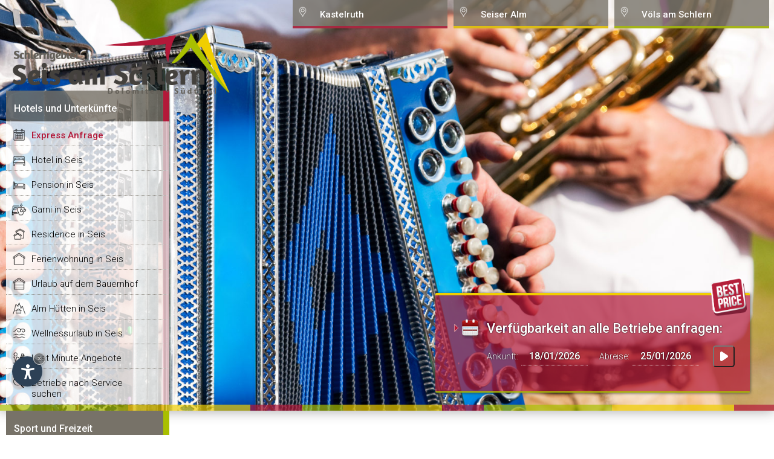

--- FILE ---
content_type: text/html
request_url: https://www.seis-am-schlern.com/veranstaltungen.asp
body_size: 6327
content:
<!DOCTYPE html PUBLIC "-//W3C//DTD XHTML 1.0 Transitional//EN" "http://www.w3.org/TR/xhtml1/DTD/xhtml1-transitional.dtd">
<html xmlns="http://www.w3.org/1999/xhtml" lang="de">
<head>
<style>#slide_box { background: url('/_img_global/_slides/se/eventi-manifestazioni.jpg') no-repeat center top; background-size: cover; }</style>
<meta http-equiv="Content-Type" content="text/html; charset=iso-8859-1" />
<title>Veranstaltungen im Schlerngebiet - Events in Seis am Schlern</title>
<meta name="keywords" content="Veranstaltungen, Schlerngebiet, Events, Seis am Schlern, Veranstaltungskalender, Urlaubsortes, Seis, Sommer, Winter, Highlights" />
<meta name="description" content="Der Veranstaltungskalender Ihres Urlaubsortes Seis hat im Sommer wie im Winter Highlights verschiedener Art zu bieten" />
<meta name="author" content="Internet Service - www.internetservice.eu" />

<link rel="alternate" href="http://www.siusi-allo-sciliar.com/eventi-manifestazioni.asp" hreflang="it" lang="it" />
<link rel="alternate" href="http://www.seis-am-schlern.com/veranstaltungen.asp" hreflang="de" lang="de" />
<link rel="alternate" href="http://www.siusiallosciliar.com/events.asp" hreflang="en" lang="en" />
<meta name="language" content="de" />
<meta http-equiv="language" content="de" />
<meta http-equiv="Content-Language" content="de" />
<link rel="stylesheet" href="https://www.internetservice.it/cookies/is_cookies.css" media="print" onload="this.media='all'">
<script defer src="https://www.internetservice.it/cookies/is_cookies.js?lang=de"></script>
<script type="text/plain" data-cookiecategory="analytics">(function(w,d,s,l,i){w[l]=w[l]||[];w[l].push({'gtm.start':
new Date().getTime(),event:'gtm.js'});var f=d.getElementsByTagName(s)[0],
j=d.createElement(s),dl=l!='dataLayer'?'&l='+l:'';j.async=true;j.src=
'https://www.googletagmanager.com/gtm.js?id='+i+dl;f.parentNode.insertBefore(j,f);
})(window,document,'script','dataLayer','GTM-W8HPVG3');</script>

	<link rel="stylesheet" href="_scr_global/style2.css" type="text/css" media="all" />
	<script>var cur_language = "de";</script>
	
	<link rel="stylesheet" type="text/css" href="//code.jquery.com/ui/1.12.1/themes/base/jquery-ui.css" />
	<link rel="stylesheet" href="_scr_global/fancybox/jquery.fancybox-1.3.1b.css" />
	<script src="https://ajax.googleapis.com/ajax/libs/jquery/1.12.4/jquery.min.js"></script>
	<script src="https://ajax.googleapis.com/ajax/libs/jqueryui/1.12.1/jquery-ui.min.js"></script>
	<script src="_scr_global/fancybox/jquery.fancybox-1.3.1.js"></script>
	<script src="_scr_global/jquery.simpletip-1.3.1.pack.js"></script>
	
	<script type="text/javascript" src="_scr_global/functions2.js" defer></script>
	
	<script type="text/javascript" src="_scr_global/functions_de.js" defer></script>
	
					<style>#slide_box { background: url('../layout/slides/Default.jpg') no-repeat center top; background-size: cover; }</style>
				
	<script type="text/javascript"></script>
	<script type="text/javascript" src="/_scr_global/new_layout.js"></script><link rel="stylesheet" href="css/events.css" type="text/css" media="all" />
<style>#slide_box { background: url('/_img_global/_slides/se/eventi-manifestazioni.jpg') no-repeat center top; background-size: cover; }</style>
	<meta name="viewport" content="width=device-width,initial-scale=1.0,maximum-scale=1.0">


</head>

<body onload="Javascript:rembox('');">
	<div id="bgheader"></div>
	<div id="header">
		<div id="left_shadow">&nbsp;</div>
		<div id="line_top"><img src="img/_layout/pixel.gif" width="1" height="1" alt="" /></div>
		<div id="right_shadow">&nbsp;</div>
		<div id="logo_overlay">
			<div id="logo"><a href="http://www.seis-am-schlern.com"><img src="../_img_global/logos/logo_seis_de.png" alt="Seis am Schlern" border="0" /></a></div>
		</div>
		<div id="top_menu_01">
			<noscript><iframe src="<https://www.googletagmanager.com/ns.html?id=GTM-W8HPVG3>"
height="0" width="0" style="display:none;visibility:hidden"></iframe></noscript>
				<div id="left_menu_fixed" class="left_menu_list_fixed color_222">
				<p class="left_menu_head_fixed">Hotels und Unterk&uuml;nfte</p>
				<div class="left_menu_body_fixed">
					<a href="verfuegbarkeitsanfrage.asp">Express Anfrage
</a>
					<a href="hotels.asp">Hotel in Seis
</a>
					<a href="pensionen.asp">Pension in Seis
</a>
					<a href="garnis.asp">Garni in Seis
</a>
					<a href="residence.asp">Residence in Seis
</a>
					<a href="ferienwohnungen.asp">Ferienwohnung in Seis
</a>
					<a href="urlaub-auf-dem-bauernhof.asp">Urlaub auf dem Bauernhof</a>
					<a href="alm-huetten.asp">Alm Hütten in Seis
</a>
					<a href="hotel-ferienwohnung-mit-wellnessbereich.asp">Wellnessurlaub in Seis
</a>
					<a href="last-minute-angebote.asp">Last Minute Angebote
</a>
					<a href="unterkunft-services.asp">Betriebe nach Service suchen</a>
				</div>
			</div>

	  	</div>
		<div id="top_menu">
			<div id="top_menu_02" class="3_menu"><a href="#" class="top_menu_link">Kastelruth</a></div>
			<div id="top_menu_03" class="3_menu"><a href="#" class="top_menu_link">Seiser Alm</a></div>
			<div id="top_menu_04" class="3_menu"><a href="#" class="top_menu_link">V&ouml;ls am Schlern</a></div>
		</div>
		<div id="top_menu_container">		<div id="top_menu_drop_2" class="3_menu menu_111">
		<div class="top_menu_drop_title">Kastelruth</div>
			<a href="http://www.kastelruth.org/" class="top_menu_item">Kastelruth</a>
			<a href="http://www.kastelruth.org/hotels.asp" class="top_menu_item">Hotel in Kastelruth</a>
			<a href="http://www.kastelruth.org/pensionen.asp" class="top_menu_item">Pension in Kastelruth</a>
			<a href="http://www.kastelruth.org/garnis.asp" class="top_menu_item">Garni in Kastelruth</a>
			<a href="http://www.kastelruth.org/residence.asp" class="top_menu_item">Residence in Kastelruth</a>
			<a href="http://www.kastelruth.org/ferienwohnungen.asp" class="top_menu_item">Ferienwohnung in Kastelruth</a>
			<a href="http://www.kastelruth.org/urlaub-auf-dem-bauernhof.asp" class="top_menu_item">Urlaub auf dem Bauernhof</a>
			<a href="http://www.kastelruth.org/alm-huetten.asp" class="top_menu_item">Alm Hütten in Kastelruth</a>
			<a href="http://www.kastelruth.org/hotel-ferienwohnung-mit-wellnessbereich.asp
" class="top_menu_item">Wellnessurlaub in Kastelruth</a>
			<a href="http://www.kastelruth.org/unterkunft-services.asp" class="top_menu_item">Cerca alloggio per servizio</a>
		</div>
		<div id="top_menu_drop_3" class="3_menu menu_333">
		<div class="top_menu_drop_title">Seiser Alm</div>
			<a href="http://www.seiseralm.bz.it/" class="top_menu_item">Seiser Alm</a>
			<a href="http://www.seiseralm.bz.it/hotels.asp" class="top_menu_item">Hotel auf der Seiser Alm</a>
			<a href="http://www.seiseralm.bz.it/pensionen.asp" class="top_menu_item">Pension auf der Seiser Alm</a>
			<a href="http://www.seiseralm.bz.it/garnis.asp" class="top_menu_item">Garni auf der Seiser Alm</a>
			<a href="http://www.seiseralm.bz.it/residence.asp" class="top_menu_item">Residence auf der Seiser Alm</a>
			<a href="http://www.seiseralm.bz.it/ferienwohnungen.asp" class="top_menu_item">Ferienwohnung auf der Seiser Alm</a>
			<a href="http://www.seiseralm.bz.it/urlaub-auf-dem-bauernhof.asp" class="top_menu_item">Urlaub auf dem Bauernhof</a>
			<a href="http://www.seiseralm.bz.it/alm-huetten.asp" class="top_menu_item">Alm Hütten auf der Seiser Alm</a>
			<a href="http://www.seiseralm.bz.it/hotel-ferienwohnung-mit-wellnessbereich.asp
" class="top_menu_item">Wellnessurlaub auf der Seiser Alm</a>
			<a href="http://www.seiseralm.bz.it/unterkunft-services.asp" class="top_menu_item">Cerca alloggio per servizio</a>
		</div>
		<div id="top_menu_drop_4" class="3_menu menu_444">
		<div class="top_menu_drop_title">V&ouml;ls am Schlern</div>
			<a href="http://www.voels-am-schlern.com/" class="top_menu_item">V&ouml;ls am Schlern</a>
			<a href="http://www.voels-am-schlern.com/hotels.asp" class="top_menu_item">Hotel in V&ouml;ls</a>
			<a href="http://www.voels-am-schlern.com/pensionen.asp" class="top_menu_item">Pension in V&ouml;ls</a>
			<a href="http://www.voels-am-schlern.com/garnis.asp" class="top_menu_item">Garni in V&ouml;ls</a>
			<a href="http://www.voels-am-schlern.com/residence.asp" class="top_menu_item">Residence in V&ouml;ls</a>
			<a href="http://www.voels-am-schlern.com/ferienwohnungen.asp" class="top_menu_item">Ferienwohnung in V&ouml;ls</a>
			<a href="http://www.voels-am-schlern.com/urlaub-auf-dem-bauernhof.asp" class="top_menu_item">Urlaub auf dem Bauernhof</a>
			<a href="http://www.voels-am-schlern.com/alm-huetten.asp" class="top_menu_item">Alm Hütten in V&ouml;ls</a>
			<a href="http://www.voels-am-schlern.com/hotel-ferienwohnung-mit-wellnessbereich.asp
" class="top_menu_item">Wellnessurlaub in V&ouml;ls</a>
			<a href="http://www.voels-am-schlern.com/unterkunft-services.asp" class="top_menu_item">Cerca alloggio per servizio</a>
		</div>
		</div>
		<div id="slide_box"></div>
	</div>
	<div id="content">
		<div id="content_left">
			  			<div id="left_menu" class="left_menu_list color_222">
			  <p class="left_menu_head  left_menu_head_sport">Sport und Freizeit</p>
				<div class="left_menu_body left_menu_body_sport">
					<a href="ski-pisten.asp">Skipisten
</a>
					<a href="ski-schulen.asp">Skischulen
</a>
					<a href="ski-verleih.asp">Skiverleihe
</a>
					<a href="langlauf.asp">Langlauf
</a>
					<a href="rodeln.asp">Rodeln
</a>
					<a href="bergfuehrer.asp">Bergführer
</a>
					<a href="wandern.asp">Wandern
</a>
					<a href="schwimmen.asp">Schwimmen
</a>
					<a href="tennis.asp">Tennis
</a>
					<a href="mountainbike.asp">Mountainbike
</a>
					<a href="golf.asp">Golf
</a>
					<a href="reiten.asp">Reiten</a>
					<a href="paragleiten.asp">Paragleiten</a>
				</div>
			  <p class="left_menu_head left_menu_head_info">Touristeninformationen</p>
				<div class="left_menu_body left_menu_body_info">
					<a href="allgemeine-informationen.asp">Allgemeine Informationen
</a>
					<a href="tradition-und-kultur.asp">Tradition und Kultur
</a>
					<a href="veranstaltungen.asp" class="menu_left_selected">Veranstaltungen 
</a>
					<a href="sehenswuerdigkeiten.asp">Sehenswürdigkeiten
</a>
					<a href="taxi-bus-service.asp">Taxi und Bus Service
</a>
					<a href="aufstiegsanlagen.asp">Aufstiegsanlagen
</a>
					<a href="restaurants-und-gastronomie.asp">Restaurants und Gastronomie
</a>
					<a href="shopping.asp">Shopping</a>
					<a href="wetter.asp">Wetter
</a>
					<a href="anfahrt.asp">Anfahrt
</a>
				</div>
			  <p class="left_menu_head left_menu_head_webcam">Webcams, Bilder und Videos</p>
				<div class="left_menu_body left_menu_body_webcam">
					<a href="fotogalerie.asp">Fotogalerie
</a>
					<a href="videogalerie.asp">Videogalerie
</a>
					<a href="webcams.asp">Webcams
</a>
				</div>
			  <p class="left_menu_head" style="cursor:pointer" onclick="Javascript:OpenLink('default.asp')">Home</p>
				<div id="menu_left_bottom_space">&nbsp;</div>
			</div>

		</div>		<div id="content_center_big">
        	<div id="hotel_list_top_request_dm">
                	<div id="hotel_list_top_request">
                    		<form name="qr_form" id="qr_form" action="verfuegbarkeitsanfrage.asp" method="post" class="color_222">
					<img src="/_img_global/bestprice.png" alt="Best Price Guarantee" class="qr_bestprice" />
					<img class="hotel_list_arrow_icon" src="../img/_layout/redarrow.gif" alt="" />
					<img class="hotel_list_calendar_icon" src="../img/_layout/cal_big.png" alt="" />
					<span class="hotel_list_top_request_title">Verf&uuml;gbarkeit an alle Betriebe anfragen:</span><br />
					Ankunft: <input type="text" class="hotel_list_top_request_input" id="qr_arrival" name="qr_arrival" value="18/01/2026" />
					&nbsp; Abreise: <input type="text" class="hotel_list_top_request_input" id="qr_departure" name="qr_departure" value="25/01/2026" />
					<input id="top_request_btn" type="button" class="hotel_list_top_btn_send" value=" " onclick="Javascript:Top_Request_Send();" />
				</form>

                	</div>
            </div>
			<div id="hotel_details_page_title">
            	 
				<h1>Veranstaltungen im Schlerngebiet - Events in Seis am Schlern</h1>
            
		  </div>
			<div id="content_box">
			  <div id="hotel_details_box_info">		
              
              
              		
			    <div align="justify"><h2>Der Veranstaltungskalender Ihres Urlaubsortes Seis hat im Sommer wie im Winter Highlights verschiedener Art zu bieten</h2>
			        Das bekannte Urlaubsziel Seis am Schlern bietet G&auml;sten zahlreiche Veranstaltungen die einen abwechslungsreichen Aufenthalt garantieren. <br />
			        Zu den beliebten Events geh&ouml;ren die &bdquo;Summer Classics&ldquo;, klassische Konzerte mit, vorwiegend aus Italien stammenden K&uuml;nstlern, die Werke gro&szlig;er Komponisten zum Besten geben. <br />
		        Der w&ouml;chentliche Wochenmarkt, der jeden Donnerstag am O.v.Wolkenstein Platz in Seis stattfindet erfreut sich ebenfalls gro&szlig;er Beliebtheit. <br />
			        Ein wahrer Zuschauermagnet ist das Kastelruther Spatzen Open Air, welches bereits zum 18. Mal stattfindet. Zu diesem Anlass werden viele Fans nach Seis am Schlern pilgern um unter freiem Himmel gemeinsam mit den &bdquo;Spatzen&ldquo; zu feiern.<br />
			        Fackelwanderungen und diverse andere musikalische Veranstaltungen runden das Event Angebot ab.<br />
                <a href="Default.asp"><br />
                Seis am Schlern</a> ist der perfekte Ort um sich zu erholen und mit einem abwechslungsreichen Freizeitprogramm einen unvergesslichen Urlaub zu erleben.    
		      <p><br />
	              </p>
			    </div><br />
			    <table width="500" cellspacing="0" cellpadding="4" class="event_table_title">
<tr><td>
Die n&auml;chstkommenden Veranstaltungen...</td></tr></table>
<table width="500" cellspacing="0" cellpadding="4" class="event_table">
<tr onclick="Javascript:OpenLink('veranstaltungen.asp?id=48')"><td width="110"><img src="../_img_global/events/b/247853371904.jpg" class="event_thumbnail" /></td><td width="390"><span class="event_list_date">30/01/2026</span><br /><a href="veranstaltungen.asp?id=48" class="event_list_title">18. S&uuml;dtirol Moonlight Classic Seiser Alm - ab 20.00 Uhr</a></td></tr><tr onclick="Javascript:OpenLink('veranstaltungen.asp?id=84')"><td width="110"><img src="../_img_global/events/b/326128088500.jpg" class="event_thumbnail" /></td><td width="390"><span class="event_list_date">29/05/2026 - 31/05/2026</span><br /><a href="veranstaltungen.asp?id=84" class="event_list_title">Oswald von Wolkenstein Ritt</a></td></tr></table>
 
			  </div>
<div id="hotel_details_box_address">
					<div class="page_right_title">Bildergalerie:</div>
<a href="../img/_thumbnails/b/seis05.jpg" rel="fbox"><img src="../img/_thumbnails/b/seis05.jpg" class="right_page_gal_1" border="0" alt="gallery_01" /></a>
<a href="../img/_thumbnails/b/seis06.jpg" rel="fbox"><img src="../img/_thumbnails/b/seis06.jpg" class="right_page_gal_2" border="0" alt="gallery_02" /></a>
<a href="../img/_thumbnails/b/seis07.jpg" rel="fbox"><img src="../img/_thumbnails/b/seis07.jpg" class="right_page_gal_3" border="0" alt="gallery_03" /></a>
<a href="../img/_thumbnails/b/seis08.jpg" rel="fbox"><img src="../img/_thumbnails/b/seis08.jpg" class="right_page_gal_4" border="0" alt="gallery_04" /></a>
<div class="page_right_title">Veranstaltungen:</div>
<a href="veranstaltungen.asp?id=48" class="right_event"><span class="right_event_date">30/01/2026</span><br /><span class="right_event_title">18. S&uuml;dtirol Moonlight Classic Seiser Alm - ab 20.00 Uhr</span></a><a href="veranstaltungen.asp?id=84" class="right_event"><span class="right_event_date">29/05/2026 - 31/05/2026</span><br /><span class="right_event_title">Oswald von Wolkenstein Ritt</span></a><a href="veranstaltungen.asp" class="right_event_more">Alle anzeigen &gt;</a>
<div class="page_right_title">Wettervorhersage:</div>

<div class="page_right_title">Unterk&uuml;nfte in Seis am Schlern:</div>
<a href="verfuegbarkeitsanfrage.asp" class="page_right_requestlink">Verf&uuml;gbarkeit anfragen</a><a href="unterkuenfte-mit-parkplatz.asp" class="page_right_memolink">Unterk&uuml;nfte mit Parkplatz</a><a href="unterkuenfte-mit-shuttle-bus.asp" class="page_right_memolink">Unterk&uuml;nfte mit Shuttle Bus</a><a href="unterkuenfte-im-dorfzentrum.asp" class="page_right_memolink">Unterk&uuml;nfte im Dorfzentrum</a>
				</div>
			</div>
		</div>
	</div>
	<div id="footer">
		<div id="footer_content">
			<div id="remember_box_container" class="color_222">&nbsp;</div>
<a href="suche.asp" class="hotel_search_link"><img src="/_img_global/icons/icn_acc_src.png" /><b>Unterkunft</b> suchen...</a><div class="copyright">Copyright &copy; <a href="https://www.internetservice.eu"><span style="text-transform:uppercase">Internet Service</span></a> &nbsp; | &nbsp; <a href="impressum.asp">Impressum</a> &nbsp;&nbsp;&nbsp;|&nbsp;&nbsp;&nbsp; P.IVA 02296350214</div><a href="verfuegbarkeitsanfrage.asp" class="mob_request"><img src="/_img_global/bestprice.png" />Unverbindliche Anfrage &gt;</a><div id="language_box" class="color_222"><a href="http://www.siusiallosciliar.com/events.asp" class="language_link" lang="en">english</a><a href="http://www.seis-am-schlern.com/veranstaltungen.asp" class="language_select" lang="de">deutsch</a><a href="http://www.siusi-allo-sciliar.com/eventi-manifestazioni.asp" class="language_link" lang="it">italiano</a>
<a href="Javascript:goToByScroll('header')" class="language_link">&and;</a></div>
		</div>
	</div>
	<script type="text/javascript" src="_scr_global/functions_footer.js"></script>
		<div id='smart' class='color_222'>		<div id='smart_menu'>			<div class='smart_voce' id='smart_voce_strutture'>Hotels und Unterk&uuml;nfte</div>			<div class='smart_voce' id='smart_voce_ricerca_avanzata' onclick="Javascript:OpenLink('suche.asp')" >Unterkunft Suchen</div>			<div class='smart_voce' id='smart_voce_ricerca_per_servizi' onclick="Javascript:OpenLink('unterkunft-services.asp')" >Betriebe nach Service suchen</div>			<div class='smart_voce' id='smart_voce_sport'>Sport und Freizeit</div>			<div class='smart_voce' id='smart_voce_info'>Touristeninformationen</div>			<div class='smart_voce' id='smart_voce_webcam'>Webcams, Bilder und Videos</div>			<div class='smart_voce' onclick="Javascript:OpenLink('default.asp')" id='smart_voce_home'>Home</div><br/>			<div class='smart_voce' id='smart_voce_fie' open_menu='menu_111'>V&ouml;ls am Schlern</div>			<div class='smart_voce' id='smart_voce_castelrotto' open_menu='menu_222'>Kastelruth</div>			<div class='smart_voce' id='smart_voce_alpe' open_menu='menu_444'>Seiser Alm</div>		</div>		<div id='smart_buttons' class='smart_buttons_entry'>			<div class='smart_button hidden' id='smart_link_back'></div>			<div class='smart_button' id='smart_link_menu'></div>			<div class='smart_button' id='smart_link_fast' onclick="Javascript:OpenLink('verfuegbarkeitsanfrage.asp')" ></div>			<div class='smart_button' id='smart_link_preferiti'></div>			<div class='smart_button' id='smart_link_ricerca'></div>			<div class='smart_button' id='smart_link_alloggi'></div>			<div class='smart_button' id='smart_link_lingue'></div>			<div class='smart_button hidden' id='smart_link_close'></div>			<a id='goTop_clone' href="Javascript:goToByScroll('header')"></a>		</di'>	</div>	<div id="remember_box_void">Sie haben keine Favoriten eingef&uuml;gt.<!--<br/>Usa la funzione <i class='add_remember'></i> per aggiungere una struttura ai tuoi preferiti. /*inserire un testo che spiga e invita alla funzione preferiti*/--></div>	<div id="ricerche_box">		<div id="ricerca_1" onclick="Javascript:OpenLink('suche.asp')">Erweiterte Suche</div>		<div id="ricerca_2" onclick="Javascript:OpenLink('unterkunft-services.asp')">Betriebe nach Service suchen</div>	</div>	<div id="smart_link_menu_clone"><div class="mobile_btn not-active"><span></span><span></span><span></span></div></div>	<div id="smart_menu_sites"></div><script>history.pushState(null,null,location.href);window.onpopstate=function(){history.go(1);};</script>
	<script type="text/javascript">
	 
	</script>
</body>
</html>

--- FILE ---
content_type: text/css
request_url: https://www.seis-am-schlern.com/css/events.css
body_size: 302
content:
.event_table_title td {
	border-bottom: 2px dotted #cccccc;
	background: #ebebeb;
	line-height: 30px;
	font-weight: bold;
}
.event_table_title {
	margin: 30px 0px 10px 0px;
}


.event_table td {
	border-bottom: 1px dotted #cccccc;
	vertical-align: top;
}

.event_table tr:hover {
	background: #f5f5f5;
	cursor: pointer;
}

.event_list_date {
	font-size: 12px;
	line-height: 30px;
}

a.event_list_title {
	font-weight: bold;
}



.event_detail_top {
	line-height: 20px;
	background: #f0f0f0;
	-moz-border-radius: 4px; -webkit-border-radius: 4px; border-radius: 4px;
}

.event_thumbnail {
	-moz-border-radius: 4px; -webkit-border-radius: 4px; border-radius: 4px;
}

.event_detail_date {
	font-weight: bold;
	line-height: 30px;
	background: #ebebeb;
	display: block;
	padding-left: 10px;
	-moz-border-radius: 4px; -webkit-border-radius: 4px; border-radius: 4px;
}

.event_description {
	display: block;
	margin-top: 40px;
	text-align: justify;
}

a.event_backbtn {
	display: block;
	margin-top: 30px;
	width: 130px;
	line-height: 24px;
	background: #f0f0f0;
	text-decoration: none;
	font-weight: bold;
	text-align: center;
	-moz-border-radius: 4px; -webkit-border-radius: 4px; border-radius: 4px;
}

a.event_backbtn:hover {
	background: #ebebeb;
	text-decoration: none;
}

--- FILE ---
content_type: application/javascript
request_url: https://www.seis-am-schlern.com/_scr_global/functions2.js
body_size: 4519
content:
var mobile_width = 800;
adapt_size();

$(document).ready(function() {
	$("a[rel=froom]").fancybox({
		'transitionIn'		: 'elastic',
		'transitionOut'		: 'elastic',
		'titlePosition' 	: 'over',
		'titleFormat'		: function(title, currentArray, currentIndex, currentOpts) {return '<span id="fancybox-title-over">'+title+'</span>';
		}
	});
	$("a[rel=fbox]").fancybox({
		'transitionIn'		: 'elastic',
		'transitionOut'		: 'elastic',
		'titlePosition' 	: 'over',
		'titleFormat'		: function(title, currentArray, currentIndex, currentOpts) {return '<span id="fancybox-title-over">Image ' + (currentIndex + 1) + ' / ' + currentArray.length + '</span>';
		//'titleFormat'		: function(title, currentArray, currentIndex, currentOpts) {return '<span id="fancybox-title-over"><span class="st_googleplus_large" displayText="Google +"></span><span class="st_facebook_large" displayText="Facebook"></span><span class="st_twitter_large" displayText="Tweet"></span><span class="st_linkedin_large" displayText="LinkedIn"></span><span class="st_email_large" displayText="Email"></span><span class="st_pinterest_large" displayText="Pinterest"></span></span>';
		}
	});
	$("a[rel=pbox]").fancybox({
		'transitionIn'		: 'elastic',
		'transitionOut'		: 'elastic',
		'titlePosition' 	: 'over',
		'titleFormat'		: function(title, currentArray, currentIndex, currentOpts) {return '<span id="fancybox-title-over">Image ' + (currentIndex + 1) + ' / ' + currentArray.length + '</span>';
		}
	});
	$("a[rel=fframe]").fancybox({
		'titleShow'		: false,
		'transitionIn'	: 'elastic',
		'transitionOut'	: 'elastic',
		'type'			: 'iframe',
		'autoScale'		: true
	});
	
	if (is_mobile()) {
		
	}
	
	
	$('#tabella_noleggi tr td img').parents('td').addClass('has-image');
	
});

$( window ).resize(function() {
	adapt_size();
	//console.log($( window ).width());
});

var menu_prev_scroll;
var menu_interaction = false;

$( window ).scroll(function() {
	var scrollpix = $(window).scrollTop();
	if (!is_mobile()) {
		if (scrollpix > 100) {
			$('body').addClass("scrolled");
		} else {
			$('body').removeClass("scrolled");
		}
	}
	if (!menu_interaction) {
		menu_prev_scroll = $(window).scrollTop();
	}
});


function adapt_size() {
	if (!is_mobile()) {
		$('#slide_box, #slide_map').css('height',$("#header").innerHeight()+'px');
		$('#map_container').css('height',$("#header").innerHeight()+'px');
	} else {
		$('#header, #slide_box, #map_container, #slide_map').css('height',($(window).height()-350)+'px');
		$('#content_left').css('top',($("#top_menu_01").innerHeight())-($(window).height()-350)+'px');
	}
	
}

function is_mobile() {
	if ($(window).width() <= 800) {
		return true;
	} else {
		return false;
	}
}

// mobile menu button
var mobile_btn = $('.mobile_btn');
var loc1_btn = $('#top_menu_drop_2');
var loc2_btn = $('#top_menu_drop_3');
var loc3_btn = $('#top_menu_drop_4');
var loc4_btn = $('#top_menu_drop_5');

mobile_btn.on('click', function() {
	if (is_mobile()) {
		$(this).toggleClass('active');
		$(this).toggleClass('not-active');
		if ($(this).hasClass("active")) {
			// show menu
			menu_interaction = true;
			$('html,body').animate({scrollTop: 0},200);
			/*$('#top_menu_drop_2').css('pointer-events','none');
			$('#top_menu_drop_3').css('pointer-events','none');
			$('#top_menu_drop_4').css('pointer-events','none');*/
			$('#top_menu_01').css('display','block');
			$('#content_left').css('display','block');
			$('#content_center_big').css('display','none');
			$('#footer').css('display','none');
			$('body').css('background','#45423e');
		} else {
			// hide menu
			menu_interaction = false;
			$('#top_menu_01').css('display','none');
			$('#content_left').css('display','none');
			$('#content_center_big').css('display','block');
			$('#footer').css('display','block');
			/*$('#top_menu_drop_2').css('pointer-events','auto');
			$('#top_menu_drop_3').css('pointer-events','auto');
			$('#top_menu_drop_4').css('pointer-events','auto');*/
			$('body').css('background','#ffffff');
			$('html,body').animate({scrollTop: menu_prev_scroll},200);
		}
	}
});



loc1_btn.on('click', function() {
	if (is_mobile()) {
		$(this).toggleClass('active');
		$(this).toggleClass('not-active');
		if ($(this).hasClass("active")) {
			// show menu
			menu_interaction = true;
			$('html,body').animate({scrollTop: 0},200);
			$('#smart_link_menu_clone').css('z-index','0');
			$('.mobile_btn').css('display','none');
			$('#top_menu_drop_3').css('display','none');
			$('#top_menu_drop_4').css('display','none');
			$('#top_menu_drop_5').css('display','none');
			$('#top_menu_container').css('width','100%');
			$('#content_center_big').css('display','none');
			$('#footer').css('display','none');
			$(this).children('.top_menu_drop_title').append('<div id="loc_menu_close"></div>');
			$('body').css('background','#45423e');
			$('#top_menu_container.portal1 .menu_4').css('width','100%');
		} else {
			// hide menu
			menu_interaction = false;
			$('.mobile_btn').css('display','block');
			$('#top_menu_drop_3').css('display','block');
			$('#top_menu_drop_4').css('display','block');
			$('#top_menu_drop_5').css('display','block');
			$('#top_menu_container').css('width','84%');
			$('#content_center_big').css('display','block');
			$('#footer').css('display','block');
			$('#loc_menu_close').remove();
			$('#smart_link_menu_clone').css('z-index','20');
			$('body').css('background','#ffffff');
			$('html,body').animate({scrollTop: menu_prev_scroll},200);
			$('#top_menu_container.portal1 .menu_4').css('width','24%');
		}
	}
});
loc2_btn.on('click', function() {
	if (is_mobile()) {
		$(this).toggleClass('active');
		$(this).toggleClass('not-active');
		if ($(this).hasClass("active")) {
			// show menu
			menu_interaction = true;
			$('html,body').animate({scrollTop: 0},200);
			$('#smart_link_menu_clone').css('z-index','0');
			$('.mobile_btn').css('display','none');
			$('#top_menu_drop_2').css('display','none');
			$('#top_menu_drop_4').css('display','none');
			$('#top_menu_drop_5').css('display','none');
			$('#top_menu_container').css('width','100%');
			$('#content_center_big').css('display','none');
			$('#footer').css('display','none');
			$(this).children('.top_menu_drop_title').append('<div id="loc_menu_close"></div>');
			$('body').css('background','#45423e');
			$('#top_menu_container.portal1 .menu_4').css('width','100%');
		} else {
			// hide menu
			menu_interaction = false;
			$('.mobile_btn').css('display','block');
			$('#top_menu_drop_2').css('display','block');
			$('#top_menu_drop_4').css('display','block');
			$('#top_menu_drop_5').css('display','block');
			$('#top_menu_container').css('width','84%');
			$('#content_center_big').css('display','block');
			$('#footer').css('display','block');
			$('#loc_menu_close').remove();
			$('#smart_link_menu_clone').css('z-index','20');
			$('body').css('background','#ffffff');
			$('html,body').animate({scrollTop: menu_prev_scroll},200);
			$('#top_menu_container.portal1 .menu_4').css('width','24%');
		}
	}
});
loc3_btn.on('click', function() {
	if (is_mobile()) {
		$(this).toggleClass('active');
		$(this).toggleClass('not-active');
		if ($(this).hasClass("active")) {
			// show menu
			menu_interaction = true;
			$('html,body').animate({scrollTop: 0},200);
			$('#smart_link_menu_clone').css('z-index','0');
			$('.mobile_btn').css('display','none');
			$('#top_menu_drop_5').css('display','none');
			$('#top_menu_drop_3').css('display','none');
			$('#top_menu_drop_2').css('display','none');
			$('#top_menu_container').css('width','100%');
			$('#content_center_big').css('display','none');
			$('#footer').css('display','none');
			$(this).children('.top_menu_drop_title').append('<div id="loc_menu_close"></div>');
			$('body').css('background','#45423e');
			$('#top_menu_container.portal1 .menu_4').css('width','100%');
		} else {
			// hide menu
			menu_interaction = false;
			$('.mobile_btn').css('display','block');
			$('#top_menu_drop_5').css('display','block');
			$('#top_menu_drop_3').css('display','block');
			$('#top_menu_drop_2').css('display','block');
			$('#top_menu_container').css('width','84%');
			$('#content_center_big').css('display','block');
			$('#footer').css('display','block');
			$('#loc_menu_close').remove();
			$('#smart_link_menu_clone').css('z-index','20');
			$('body').css('background','#ffffff');
			$('html,body').animate({scrollTop: menu_prev_scroll},200);
			$('#top_menu_container.portal1 .menu_4').css('width','24%');
		}
	}
});

loc4_btn.on('click', function() {
	if (is_mobile()) {
		$(this).toggleClass('active');
		$(this).toggleClass('not-active');
		if ($(this).hasClass("active")) {
			// show menu
			menu_interaction = true;
			$('html,body').animate({scrollTop: 0},200);
			$('#smart_link_menu_clone').css('z-index','0');
			$('.mobile_btn').css('display','none');
			$('#top_menu_drop_4').css('display','none');
			$('#top_menu_drop_3').css('display','none');
			$('#top_menu_drop_2').css('display','none');
			$('#top_menu_container').css('width','100%');
			$('#content_center_big').css('display','none');
			$('#footer').css('display','none');
			$(this).children('.top_menu_drop_title').append('<div id="loc_menu_close"></div>');
			$('body').css('background','#45423e');
			$('#top_menu_container.portal1 .menu_4').css('width','100%');
		} else {
			// hide menu
			menu_interaction = false;
			$('.mobile_btn').css('display','block');
			$('#top_menu_drop_4').css('display','block');
			$('#top_menu_drop_3').css('display','block');
			$('#top_menu_drop_2').css('display','block');
			$('#top_menu_container').css('width','84%');
			$('#content_center_big').css('display','block');
			$('#footer').css('display','block');
			$('#loc_menu_close').remove();
			$('#smart_link_menu_clone').css('z-index','20');
			$('body').css('background','#ffffff');
			$('html,body').animate({scrollTop: menu_prev_scroll},200);
			$('#top_menu_container.portal1 .menu_4').css('width','24%');
		}
	}
});

function goToByScroll(id){
	$('html,body').animate({scrollTop: $("#"+id).offset().top},'slow');
};

function pointlist_scroll(id) {
	$('html,body').animate({scrollTop: $("#"+id).offset().top -70},'slow', function() {
		$("#"+id).addClass('shadow-pulse');
		$("#"+id).on('animationend', function(){    
			$("#"+id).removeClass('shadow-pulse');
			//an end
		});
	});
}

function OpenLink(LinkToOpen) {
	document.location.href=LinkToOpen;
}
function preld_web(s_name,s_ssl) { var s_campaign = "?utm_source=val-gardena.net&utm_medium=link&utm_campaign=Internet%20Service"; var prn_frm = '<iframe sandbox="allow-scripts allow-same-origin" src="'; if (s_ssl == "s") { prn_frm += 'https://'; } else { prn_frm += 'http://'; } prn_frm += s_name + s_campaign + '" frameborder="0" scrolling="no" width="10" height="10" class="n_frm"></iframe>'; document.write(prn_frm); }
function rembox(act)
{
	var xmlhttp;
	var remaddress;
	if (act == "del")
	{
		remaddress = "_remember_del.asp";
	} else {
		remaddress = "_remember_box.asp";
	}
	var d = new Date();
	var n = d.getTime(); 
	remaddress += "?t=" + n;

	if (window.XMLHttpRequest) 
	  {
		// IE7+, Firefox, Chrome, Opera, Safari
		xmlhttp = new XMLHttpRequest();
	  }
	else
	  {
		// IE6, IE5
		xmlhttp = new ActiveXObject("Microsoft.XMLHTTP");
	  }

	xmlhttp.onreadystatechange=function() {
		if (xmlhttp.readyState==4 && xmlhttp.status==200)
		{
		document.getElementById("remember_box_container").innerHTML=xmlhttp.responseText;
		}
	  }
	xmlhttp.open("GET",remaddress,true);
	xmlhttp.send();




	/*
	try	{xmlHttp=new XMLHttpRequest();}
	catch (e)
	{try	{xmlHttp=new ActiveXObject("Msxml2.XMLHTTP"); }
	catch (e)
	{try	{xmlHttp=new ActiveXObject("Microsoft.XMLHTTP");
	}catch (e)
	{alert("Your browser does not support AJAX!");
	return false;}}}
	xmlHttp.onreadystatechange=function()
	{if(xmlHttp.readyState==4){document.getElementById("remember_box_container").innerHTML = xmlHttp.responseText;}}
	xmlHttp.open("GET",rem_address,true);
	xmlHttp.send(null);
	*/
}


function Remember(hotel_id, language) {
	$.fancybox({
		'titleShow'		: false,
		'transitionIn'	: 'elastic',
		'transitionOut'	: 'fade',
		'speedIn'		: 200,
		'speedOut'		: 100,
		'type'			: 'iframe',
		'autoScale'		: true,
		'fitToView'		: true,
		'autoResize'	: true,
		'scrolling'		: 'yes',
		'href'			: '_remember.asp?id='+hotel_id+'&l='+language,
		'width'			: 400,
		'height'		: 110,
		'onClosed': function() {
			//parent.document.getElementById("rem_star").style.visibility = 'visible';
			//parent.document.getElementById("rem_arrow").style.visibility = 'visible';
			//rem_anim();
		}
	});
}




// form validation
function ValidLength(item, len) {
	return(item.length >=len);
}
function ValidEmail(item){
	if(!ValidLength(item,5)) return false;
	if(item.indexOf('@',0) == -1) return false;
	if(item.indexOf('.',0) == -1) return false;
	if(item.indexOf(',',0) > 0) return false;
	return true;
}
function error(elem, text){
	if (errfound) return;
	window.alert(text)
	elem.select();
	elem.focus;
	errfound = true;
}
function eReset() {
	eBambini('');
}
function eBambini(get_nrb) {
	if (get_nrb == '') {var nrBambini = document.qr_form.Bambini.value} else {var nrBambini = get_nrb}
	if (nrBambini > 0) {document.getElementById('TBambiniSp').style.display = ''; document.getElementById('TBambini').style.display = '';} else {document.getElementById('TBambiniSp').style.display = 'none';document.getElementById('TBambini').style.display = 'none';}
	if (nrBambini >= 1) {document.getElementById('TBambini01').style.display = ''} else {document.getElementById('TBambini01').style.display = 'none'; document.getElementById('Bambini_e01').value = '';}
	if (nrBambini >= 2) {document.getElementById('TBambini02').style.display = ''} else {document.getElementById('TBambini02').style.display = 'none'; document.getElementById('Bambini_e02').value = '';}
	if (nrBambini >= 3) {document.getElementById('TBambini03').style.display = ''} else {document.getElementById('TBambini03').style.display = 'none'; document.getElementById('Bambini_e03').value = '';}
	if (nrBambini >= 4) {document.getElementById('TBambini04').style.display = ''} else {document.getElementById('TBambini04').style.display = 'none'; document.getElementById('Bambini_e04').value = '';}
	if (nrBambini >= 5) {document.getElementById('TBambini05').style.display = ''} else {document.getElementById('TBambini05').style.display = 'none'; document.getElementById('Bambini_e05').value = '';}
	if (nrBambini >= 6) {document.getElementById('TBambini06').style.display = ''} else {document.getElementById('TBambini06').style.display = 'none'; document.getElementById('Bambini_e06').value = '';}
	if (nrBambini >= 7) {document.getElementById('TBambini07').style.display = ''} else {document.getElementById('TBambini07').style.display = 'none'; document.getElementById('Bambini_e07').value = '';}
	if (nrBambini >= 8) {document.getElementById('TBambini08').style.display = ''} else {document.getElementById('TBambini08').style.display = 'none'; document.getElementById('Bambini_e08').value = '';}
	if (nrBambini >= 9) {document.getElementById('TBambini09').style.display = ''} else {document.getElementById('TBambini09').style.display = 'none'; document.getElementById('Bambini_e09').value = '';}
	if (nrBambini >= 10) {document.getElementById('TBambini10').style.display = ''} else {document.getElementById('TBambini10').style.display = 'none'; document.getElementById('Bambini_e10').value = '';}
	if (nrBambini >= 11) {document.getElementById('TBambini11').style.display = ''} else {document.getElementById('TBambini11').style.display = 'none'; document.getElementById('Bambini_e11').value = '';}
	if (nrBambini >= 12) {document.getElementById('TBambini12').style.display = ''} else {document.getElementById('TBambini12').style.display = 'none'; document.getElementById('Bambini_e12').value = '';}
	if (nrBambini >= 13) {document.getElementById('TBambini13').style.display = ''} else {document.getElementById('TBambini13').style.display = 'none'; document.getElementById('Bambini_e13').value = '';}
	if (nrBambini >= 14) {document.getElementById('TBambini14').style.display = ''} else {document.getElementById('TBambini14').style.display = 'none'; document.getElementById('Bambini_e14').value = '';}
	if (nrBambini >= 15) {document.getElementById('TBambini15').style.display = ''} else {document.getElementById('TBambini15').style.display = 'none'; document.getElementById('Bambini_e15').value = '';}
	if (nrBambini >= 16) {document.getElementById('TBambini16').style.display = ''} else {document.getElementById('TBambini16').style.display = 'none'; document.getElementById('Bambini_e16').value = '';}
	if (nrBambini >= 17) {document.getElementById('TBambini17').style.display = ''} else {document.getElementById('TBambini17').style.display = 'none'; document.getElementById('Bambini_e17').value = '';}
	if (nrBambini >= 18) {document.getElementById('TBambini18').style.display = ''} else {document.getElementById('TBambini18').style.display = 'none'; document.getElementById('Bambini_e18').value = '';}
	if (nrBambini >= 19) {document.getElementById('TBambini19').style.display = ''} else {document.getElementById('TBambini19').style.display = 'none'; document.getElementById('Bambini_e19').value = '';}
	if (nrBambini >= 20) {document.getElementById('TBambini20').style.display = ''} else {document.getElementById('TBambini20').style.display = 'none'; document.getElementById('Bambini_e20').value = '';}
}








// ricerca
function select_tipo(onoff){
	var tf = false;
	if (onoff == "on"){tf = true}
	document.getElementById('t1').checked = tf;
	document.getElementById('t2').checked = tf;
	document.getElementById('t3').checked = tf;
	document.getElementById('t4').checked = tf;
	document.getElementById('t5').checked = tf;
	document.getElementById('t6').checked = tf;
}

function select_stelle(onoff){
	var tf = false;
	if (onoff == "on"){tf = true}
	document.getElementById('s1').checked = tf;
	document.getElementById('s2').checked = tf;
	document.getElementById('s3').checked = tf;
	document.getElementById('s4').checked = tf;
	document.getElementById('s5').checked = tf;
}

function select_localita(onoff){
	var tf = false;
	if (onoff == "on"){tf = true}
	document.getElementById('lo1').checked = tf;
	document.getElementById('lo2').checked = tf;
	document.getElementById('lo3').checked = tf;
}

function YouTube(video_id) {
	$.fancybox({
		'titleShow'		: false,
		'transitionIn'	: 'elastic',
		'transitionOut'	: 'fade',
		'speedIn'		: 200,
		'speedOut'		: 100,
		'type'			: 'iframe',
		'autoScale'		: false,
		'scrolling'		: 'no',
		'href'			: '_video.asp?id='+video_id,
		'width'			: 720,
		'height'		: 480
	});
}

function jlang(ita, deu, eng) {
	var ret_text;
	if (cur_language == "it")
	{
		ret_text = ita;
	} else if (cur_language == "de")
	{
		ret_text = deu;
	} else {
		ret_text = eng;
	}
	ret_text = ret_text.replace("â‚¬", "\u20AC");
	ret_text = ret_text.replace("Ã ", "\u00E0"); 
	ret_text = ret_text.replace("Ã¨", "\u00E8"); 
	ret_text = ret_text.replace("Ã©", "\u00E9");
	ret_text = ret_text.replace("Ã¬", "\u00EC"); 
	ret_text = ret_text.replace("Ã²", "\u00F2"); 
	ret_text = ret_text.replace("Ã¹", "\u00F9");
	ret_text = ret_text.replace("Ã¤", "\u00E4");
	ret_text = ret_text.replace("Ã«", "\u00EB");
	ret_text = ret_text.replace("Ã¶", "\u00F6");
	ret_text = ret_text.replace("Ã¼", "\u00FC");
	ret_text = ret_text.replace("ÃŸ", "\u00DF");
	ret_text = ret_text.replace("Ã€", "\u00C0"); 
	ret_text = ret_text.replace("Ãˆ", "\u00C8"); 
	ret_text = ret_text.replace("Ã‰", "\u00C9");
	ret_text = ret_text.replace("ÃŒ", "\u00CC"); 
	ret_text = ret_text.replace("Ã’", "\u00D2"); 
	ret_text = ret_text.replace("Ã™", "\u00D9");
	ret_text = ret_text.replace("Ã„", "\u00C4");
	ret_text = ret_text.replace("Ã‹", "\u00CB");
	ret_text = ret_text.replace("Ã–", "\u00D6");
	ret_text = ret_text.replace("Ãœ", "\u00DC");
	return ret_text;
}

$(function() {
	$("#book_now").click(function() {
		$("html, body").animate({ scrollTop: $('#easiframe').offset().top - 120 }, 1000);
	});
	$("#book_now2").click(function() {
		$("html, body").animate({ scrollTop: $('#easiframe').offset().top - 120 }, 1000);
	});
});

function panocam_jaegerheim(camlang) {
	$.fancybox({
		'titleShow'		: false,
		'transitionIn'	: 'elastic',
		'transitionOut'	: 'fade',
		'speedIn'		: 200,
		'speedOut'		: 100,
		'type'			: 'iframe',
		'autoScale'		: false,
		'scrolling'		: 'no',
		'href'			: 'https://jaegerheim.it-wms.com/'+camlang,
		'width'			: '98%',
		'height'		: '98%'
	});
}

function panocam_jakoberhof(camlang) {
	$.fancybox({
		'titleShow'		: false,
		'transitionIn'	: 'elastic',
		'transitionOut'	: 'fade',
		'speedIn'		: 200,
		'speedOut'		: 100,
		'type'			: 'iframe',
		'autoScale'		: false,
		'scrolling'		: 'no',
		'href'			: 'https://jakoberhof.it-wms.com/'+camlang,
		'width'			: '98%',
		'height'		: '98%'
	});
}


/*
// REMOVE HOVER ON TOUCH DEVICES
(function () {
    'use strict';
    if (!('addEventListener' in window)) {
        return;
    }
    var htmlElement = document.querySelector('.hover-active');
    function touchStart () {
        htmlElement.classList.remove('hover-active');
        htmlElement.removeEventListener('touchstart', touchStart);
    }
	htmlElement.addEventListener('touchstart', touchStart);
}());
*/





--- FILE ---
content_type: application/javascript
request_url: https://www.seis-am-schlern.com/_scr_global/functions_de.js
body_size: 1616
content:
$(function() {

	var $qr_arrival = $("#qr_arrival");
	var $qr_departure = $("#qr_departure");
	
	if ($qr_arrival.length){
		$qr_arrival.datepicker({
			dateFormat: 'dd/mm/yy', 
			dayNamesMin: ['So', 'Mo', 'Di', 'Mi', 'Do', 'Fr', 'Sa'], 
			monthNames: ['Januar','Februar','M&auml;rz','April','Mai','Juni','July','August','September','Oktober','November','Dezember'],
			firstDay: 1,
			showOtherMonths: true,
			selectOtherMonths: true,
			showWeek: false,
			weekHeader: '',
			showAnim: 'slideDown',
			minDate: new Date(),
			onSelect: function(dateText, inst) {document.qr_form.qr_departure.value = dateText, $("#qr_departure").datepicker("option", "minDate", dateText);}
		});
	};
	if ($qr_departure.length){
		$qr_departure.datepicker({ 
			dateFormat: 'dd/mm/yy', 
			dayNamesMin: ['So', 'Mo', 'Di', 'Mi', 'Do', 'Fr', 'Sa'], 
			monthNames: ['Ja&auml;nner','Februar','M&auml;rz','April','Mai','Juni','July','August','September','Oktober','November','Dezember'],
			firstDay: 1,
			showOtherMonths: true,
			selectOtherMonths: true,
			showWeek: false,
			weekHeader: '',
			showAnim: 'slideDown',
			minDate: document.qr_form.qr_arrival.value
		});
	};
	$("div[class=qa_list]").simpletip({ content: 'Frage anzeigen und Antworten lesen...', fixed:false, persistent:false, offset:[0,26], showEffect:'' });
});

function Top_Request_Send(){
	if (document.qr_form.qr_arrival.value == document.qr_form.qr_departure.value)
	{
		jAlert('<b>Das Ankunftsdatum und das Abreisedatum k&ouml;nnen<br />nicht &uuml;bereinstimmen!</b><br /><br />Wir bitten Sie den Zeitraum auszubessern.', 'Achtung');
	} else {
		document.qr_form.submit();
	}
}





function diretta(){	
	errfound = false;

/*
	var chdr = document.qr_form.Bambini.selectedIndex;

	if (document.qr_form.Bambini.options[chdr].value = 1){if (!ValidLength(document.qr_form.Bambini_e01.value,1))
			error(document.qr_form.Bambini_e01,"Bitte geben Sie den Alter der Kinder ein.");}
	if (document.qr_form.Bambini.options[chdr].value = 2){if (!ValidLength(document.qr_form.Bambini_e02.value,1))
			error(document.qr_form.Bambini_e02,"Bitte geben Sie den Alter der Kinder ein.");}
	if (document.qr_form.Bambini.options[chdr].value = 3){if (!ValidLength(document.qr_form.Bambini_e03.value,1))
			error(document.qr_form.Bambini_e03,"Bitte geben Sie den Alter der Kinder ein.");}
	if (document.qr_form.Bambini.options[chdr].value = 4){if (!ValidLength(document.qr_form.Bambini_e04.value,1))
			error(document.qr_form.Bambini_e04,"Bitte geben Sie den Alter der Kinder ein.");}
	if (document.qr_form.Bambini.options[chdr].value = 5){if (!ValidLength(document.qr_form.Bambini_e05.value,1))
			error(document.qr_form.Bambini_e05,"Bitte geben Sie den Alter der Kinder ein.");}
	if (document.qr_form.Bambini.options[chdr].value = 6){if (!ValidLength(document.qr_form.Bambini_e06.value,1))
			error(document.qr_form.Bambini_e06,"Bitte geben Sie den Alter der Kinder ein.");}
	if (document.qr_form.Bambini.options[chdr].value = 7){if (!ValidLength(document.qr_form.Bambini_e07.value,1))
			error(document.qr_form.Bambini_e07,"Bitte geben Sie den Alter der Kinder ein.");}
	if (document.qr_form.Bambini.options[chdr].value = 8){if (!ValidLength(document.qr_form.Bambini_e08.value,1))
			error(document.qr_form.Bambini_e08,"Bitte geben Sie den Alter der Kinder ein.");}
	if (document.qr_form.Bambini.options[chdr].value = 9){if (!ValidLength(document.qr_form.Bambini_e09.value,1))
			error(document.qr_form.Bambini_e09,"Bitte geben Sie den Alter der Kinder ein.");}
*/
	if (!ValidLength(document.qr_form.Nome.value,3))
		error(document.qr_form.Nome,"Bitte geben Sie Ihren Namen ein.");
	if (!ValidLength(document.qr_form.Cognome.value,3))
		error(document.qr_form.Cognome,"Bitte geben Sie Ihren Nachnamen ein.");
	if (!ValidLength(document.qr_form.Indirizzo.value,3))
		error(document.qr_form.Indirizzo,"Bitte geben Sie Ihre Adresse ein.");
	if (!ValidLength(document.qr_form.CAP.value,3))
		error(document.qr_form.CAP,"Bitte geben Sie Ihre PLZ ein.");
	if (!ValidLength(document.qr_form.Citta.value,3))
		error(document.qr_form.Citta,"Bitte geben Sie den Namen Ihrer Stadt ein.");
	if (!ValidEmail(document.qr_form.Email.value))
		error(document.qr_form.Email, "Bitte geben Sie Ihre E-Mail Adresse ein.");
	if (document.qr_form.TxtPrivacy.checked == 0)
		error(document.qr_form.TxtPrivacy,"Sie müssen die Bedingungen des Gesetzes 675/96\nüber die Behandlung der persönlichen Daten\nzustimmen.");
	if (errfound == false) {
		document.qr_form.TxtCheck03.value = 'validato'
		document.qr_form.BtnSend.disabled = true;
		document.qr_form.BtnSend.value = 'Bitte warten...\nIhre Anfrage wird gesendet.';
		document.qr_form.submit();
	}		
}


function publish_question(){	
	errfound = false;

	if (!ValidLength(document.qa_form.qa_name.value,3))
		error(document.qa_form.qa_name,"Bitte geben Sie Ihren Namen ein.");
	if (!ValidLength(document.qa_form.qa_title.value,10))
		error(document.qa_form.qa_title,"Bitte geben Sie Ihrer Frage einen Titel.");
	if (!ValidLength(document.qa_form.qa_question.value,20))
		error(document.qa_form.qa_question,"Bitte geben Sie Ihre Frage ein.");
	if (errfound == false) {
		document.qa_form.submit();
	}		
}

function publish_answer(){	
	errfound = false;

	if (!ValidLength(document.qa_form.qa_name.value,3))
		error(document.qa_form.qa_name,"Bitte geben Sie Ihren Namen ein.");
	if (!ValidLength(document.qa_form.qa_question.value,20))
		error(document.qa_form.qa_question,"Bitte geben Sie Ihre Antwort ein.");
	if (errfound == false) {
		document.qa_form.submit();
	}		
}

function addLink() {
	var body_element = document.getElementsByTagName('body')[0];
	var selection;
	selection = window.getSelection();
	var pagelink = "<br /> Copyright &copy; <a href='http://www.internetservice.eu'>Internet Service</a>";
	var copytext = selection + pagelink;
	var newdiv = document.createElement('div');
	newdiv.style.position='absolute';
	newdiv.style.left='-99999px';
	body_element.appendChild(newdiv);
	newdiv.innerHTML = copytext;
	selection.selectAllChildren(newdiv);
	window.setTimeout(function() {
		body_element.removeChild(newdiv);
	},0);
}
document.oncopy = addLink;